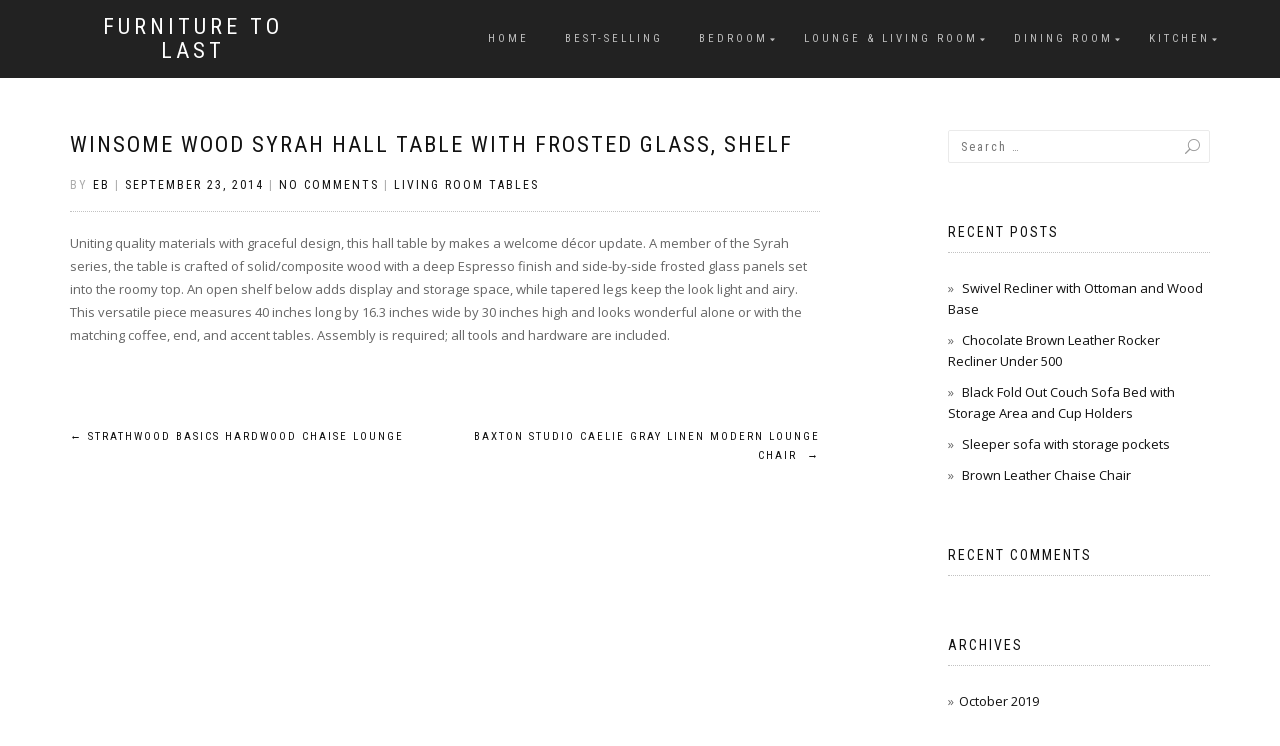

--- FILE ---
content_type: text/html; charset=UTF-8
request_url: https://furnituretolast.com/winsome-wood-syrah-hall-table-with-frosted-glass-shelf/
body_size: 9193
content:
<!DOCTYPE html>
<html lang="en-US">
<head>
<meta charset="UTF-8">
<meta name="viewport" content="width=device-width, initial-scale=1, maximum-scale=1">
<link rel="profile" href="http://gmpg.org/xfn/11">

<title>Winsome Wood Syrah Hall Table with Frosted Glass, Shelf &#8211; Furniture To Last</title>
<meta name='robots' content='max-image-preview:large' />
<link rel="alternate" type="application/rss+xml" title="Furniture To Last &raquo; Feed" href="https://furnituretolast.com/feed/" />
<link rel="alternate" type="application/rss+xml" title="Furniture To Last &raquo; Comments Feed" href="https://furnituretolast.com/comments/feed/" />
<link rel="alternate" title="oEmbed (JSON)" type="application/json+oembed" href="https://furnituretolast.com/wp-json/oembed/1.0/embed?url=https%3A%2F%2Ffurnituretolast.com%2Fwinsome-wood-syrah-hall-table-with-frosted-glass-shelf%2F" />
<link rel="alternate" title="oEmbed (XML)" type="text/xml+oembed" href="https://furnituretolast.com/wp-json/oembed/1.0/embed?url=https%3A%2F%2Ffurnituretolast.com%2Fwinsome-wood-syrah-hall-table-with-frosted-glass-shelf%2F&#038;format=xml" />
<style id='wp-img-auto-sizes-contain-inline-css' type='text/css'>
img:is([sizes=auto i],[sizes^="auto," i]){contain-intrinsic-size:3000px 1500px}
/*# sourceURL=wp-img-auto-sizes-contain-inline-css */
</style>
<style id='wp-emoji-styles-inline-css' type='text/css'>

	img.wp-smiley, img.emoji {
		display: inline !important;
		border: none !important;
		box-shadow: none !important;
		height: 1em !important;
		width: 1em !important;
		margin: 0 0.07em !important;
		vertical-align: -0.1em !important;
		background: none !important;
		padding: 0 !important;
	}
/*# sourceURL=wp-emoji-styles-inline-css */
</style>
<style id='wp-block-library-inline-css' type='text/css'>
:root{--wp-block-synced-color:#7a00df;--wp-block-synced-color--rgb:122,0,223;--wp-bound-block-color:var(--wp-block-synced-color);--wp-editor-canvas-background:#ddd;--wp-admin-theme-color:#007cba;--wp-admin-theme-color--rgb:0,124,186;--wp-admin-theme-color-darker-10:#006ba1;--wp-admin-theme-color-darker-10--rgb:0,107,160.5;--wp-admin-theme-color-darker-20:#005a87;--wp-admin-theme-color-darker-20--rgb:0,90,135;--wp-admin-border-width-focus:2px}@media (min-resolution:192dpi){:root{--wp-admin-border-width-focus:1.5px}}.wp-element-button{cursor:pointer}:root .has-very-light-gray-background-color{background-color:#eee}:root .has-very-dark-gray-background-color{background-color:#313131}:root .has-very-light-gray-color{color:#eee}:root .has-very-dark-gray-color{color:#313131}:root .has-vivid-green-cyan-to-vivid-cyan-blue-gradient-background{background:linear-gradient(135deg,#00d084,#0693e3)}:root .has-purple-crush-gradient-background{background:linear-gradient(135deg,#34e2e4,#4721fb 50%,#ab1dfe)}:root .has-hazy-dawn-gradient-background{background:linear-gradient(135deg,#faaca8,#dad0ec)}:root .has-subdued-olive-gradient-background{background:linear-gradient(135deg,#fafae1,#67a671)}:root .has-atomic-cream-gradient-background{background:linear-gradient(135deg,#fdd79a,#004a59)}:root .has-nightshade-gradient-background{background:linear-gradient(135deg,#330968,#31cdcf)}:root .has-midnight-gradient-background{background:linear-gradient(135deg,#020381,#2874fc)}:root{--wp--preset--font-size--normal:16px;--wp--preset--font-size--huge:42px}.has-regular-font-size{font-size:1em}.has-larger-font-size{font-size:2.625em}.has-normal-font-size{font-size:var(--wp--preset--font-size--normal)}.has-huge-font-size{font-size:var(--wp--preset--font-size--huge)}.has-text-align-center{text-align:center}.has-text-align-left{text-align:left}.has-text-align-right{text-align:right}.has-fit-text{white-space:nowrap!important}#end-resizable-editor-section{display:none}.aligncenter{clear:both}.items-justified-left{justify-content:flex-start}.items-justified-center{justify-content:center}.items-justified-right{justify-content:flex-end}.items-justified-space-between{justify-content:space-between}.screen-reader-text{border:0;clip-path:inset(50%);height:1px;margin:-1px;overflow:hidden;padding:0;position:absolute;width:1px;word-wrap:normal!important}.screen-reader-text:focus{background-color:#ddd;clip-path:none;color:#444;display:block;font-size:1em;height:auto;left:5px;line-height:normal;padding:15px 23px 14px;text-decoration:none;top:5px;width:auto;z-index:100000}html :where(.has-border-color){border-style:solid}html :where([style*=border-top-color]){border-top-style:solid}html :where([style*=border-right-color]){border-right-style:solid}html :where([style*=border-bottom-color]){border-bottom-style:solid}html :where([style*=border-left-color]){border-left-style:solid}html :where([style*=border-width]){border-style:solid}html :where([style*=border-top-width]){border-top-style:solid}html :where([style*=border-right-width]){border-right-style:solid}html :where([style*=border-bottom-width]){border-bottom-style:solid}html :where([style*=border-left-width]){border-left-style:solid}html :where(img[class*=wp-image-]){height:auto;max-width:100%}:where(figure){margin:0 0 1em}html :where(.is-position-sticky){--wp-admin--admin-bar--position-offset:var(--wp-admin--admin-bar--height,0px)}@media screen and (max-width:600px){html :where(.is-position-sticky){--wp-admin--admin-bar--position-offset:0px}}

/*# sourceURL=wp-block-library-inline-css */
</style><style id='global-styles-inline-css' type='text/css'>
:root{--wp--preset--aspect-ratio--square: 1;--wp--preset--aspect-ratio--4-3: 4/3;--wp--preset--aspect-ratio--3-4: 3/4;--wp--preset--aspect-ratio--3-2: 3/2;--wp--preset--aspect-ratio--2-3: 2/3;--wp--preset--aspect-ratio--16-9: 16/9;--wp--preset--aspect-ratio--9-16: 9/16;--wp--preset--color--black: #000000;--wp--preset--color--cyan-bluish-gray: #abb8c3;--wp--preset--color--white: #ffffff;--wp--preset--color--pale-pink: #f78da7;--wp--preset--color--vivid-red: #cf2e2e;--wp--preset--color--luminous-vivid-orange: #ff6900;--wp--preset--color--luminous-vivid-amber: #fcb900;--wp--preset--color--light-green-cyan: #7bdcb5;--wp--preset--color--vivid-green-cyan: #00d084;--wp--preset--color--pale-cyan-blue: #8ed1fc;--wp--preset--color--vivid-cyan-blue: #0693e3;--wp--preset--color--vivid-purple: #9b51e0;--wp--preset--gradient--vivid-cyan-blue-to-vivid-purple: linear-gradient(135deg,rgb(6,147,227) 0%,rgb(155,81,224) 100%);--wp--preset--gradient--light-green-cyan-to-vivid-green-cyan: linear-gradient(135deg,rgb(122,220,180) 0%,rgb(0,208,130) 100%);--wp--preset--gradient--luminous-vivid-amber-to-luminous-vivid-orange: linear-gradient(135deg,rgb(252,185,0) 0%,rgb(255,105,0) 100%);--wp--preset--gradient--luminous-vivid-orange-to-vivid-red: linear-gradient(135deg,rgb(255,105,0) 0%,rgb(207,46,46) 100%);--wp--preset--gradient--very-light-gray-to-cyan-bluish-gray: linear-gradient(135deg,rgb(238,238,238) 0%,rgb(169,184,195) 100%);--wp--preset--gradient--cool-to-warm-spectrum: linear-gradient(135deg,rgb(74,234,220) 0%,rgb(151,120,209) 20%,rgb(207,42,186) 40%,rgb(238,44,130) 60%,rgb(251,105,98) 80%,rgb(254,248,76) 100%);--wp--preset--gradient--blush-light-purple: linear-gradient(135deg,rgb(255,206,236) 0%,rgb(152,150,240) 100%);--wp--preset--gradient--blush-bordeaux: linear-gradient(135deg,rgb(254,205,165) 0%,rgb(254,45,45) 50%,rgb(107,0,62) 100%);--wp--preset--gradient--luminous-dusk: linear-gradient(135deg,rgb(255,203,112) 0%,rgb(199,81,192) 50%,rgb(65,88,208) 100%);--wp--preset--gradient--pale-ocean: linear-gradient(135deg,rgb(255,245,203) 0%,rgb(182,227,212) 50%,rgb(51,167,181) 100%);--wp--preset--gradient--electric-grass: linear-gradient(135deg,rgb(202,248,128) 0%,rgb(113,206,126) 100%);--wp--preset--gradient--midnight: linear-gradient(135deg,rgb(2,3,129) 0%,rgb(40,116,252) 100%);--wp--preset--font-size--small: 13px;--wp--preset--font-size--medium: 20px;--wp--preset--font-size--large: 36px;--wp--preset--font-size--x-large: 42px;--wp--preset--spacing--20: 0.44rem;--wp--preset--spacing--30: 0.67rem;--wp--preset--spacing--40: 1rem;--wp--preset--spacing--50: 1.5rem;--wp--preset--spacing--60: 2.25rem;--wp--preset--spacing--70: 3.38rem;--wp--preset--spacing--80: 5.06rem;--wp--preset--shadow--natural: 6px 6px 9px rgba(0, 0, 0, 0.2);--wp--preset--shadow--deep: 12px 12px 50px rgba(0, 0, 0, 0.4);--wp--preset--shadow--sharp: 6px 6px 0px rgba(0, 0, 0, 0.2);--wp--preset--shadow--outlined: 6px 6px 0px -3px rgb(255, 255, 255), 6px 6px rgb(0, 0, 0);--wp--preset--shadow--crisp: 6px 6px 0px rgb(0, 0, 0);}:where(.is-layout-flex){gap: 0.5em;}:where(.is-layout-grid){gap: 0.5em;}body .is-layout-flex{display: flex;}.is-layout-flex{flex-wrap: wrap;align-items: center;}.is-layout-flex > :is(*, div){margin: 0;}body .is-layout-grid{display: grid;}.is-layout-grid > :is(*, div){margin: 0;}:where(.wp-block-columns.is-layout-flex){gap: 2em;}:where(.wp-block-columns.is-layout-grid){gap: 2em;}:where(.wp-block-post-template.is-layout-flex){gap: 1.25em;}:where(.wp-block-post-template.is-layout-grid){gap: 1.25em;}.has-black-color{color: var(--wp--preset--color--black) !important;}.has-cyan-bluish-gray-color{color: var(--wp--preset--color--cyan-bluish-gray) !important;}.has-white-color{color: var(--wp--preset--color--white) !important;}.has-pale-pink-color{color: var(--wp--preset--color--pale-pink) !important;}.has-vivid-red-color{color: var(--wp--preset--color--vivid-red) !important;}.has-luminous-vivid-orange-color{color: var(--wp--preset--color--luminous-vivid-orange) !important;}.has-luminous-vivid-amber-color{color: var(--wp--preset--color--luminous-vivid-amber) !important;}.has-light-green-cyan-color{color: var(--wp--preset--color--light-green-cyan) !important;}.has-vivid-green-cyan-color{color: var(--wp--preset--color--vivid-green-cyan) !important;}.has-pale-cyan-blue-color{color: var(--wp--preset--color--pale-cyan-blue) !important;}.has-vivid-cyan-blue-color{color: var(--wp--preset--color--vivid-cyan-blue) !important;}.has-vivid-purple-color{color: var(--wp--preset--color--vivid-purple) !important;}.has-black-background-color{background-color: var(--wp--preset--color--black) !important;}.has-cyan-bluish-gray-background-color{background-color: var(--wp--preset--color--cyan-bluish-gray) !important;}.has-white-background-color{background-color: var(--wp--preset--color--white) !important;}.has-pale-pink-background-color{background-color: var(--wp--preset--color--pale-pink) !important;}.has-vivid-red-background-color{background-color: var(--wp--preset--color--vivid-red) !important;}.has-luminous-vivid-orange-background-color{background-color: var(--wp--preset--color--luminous-vivid-orange) !important;}.has-luminous-vivid-amber-background-color{background-color: var(--wp--preset--color--luminous-vivid-amber) !important;}.has-light-green-cyan-background-color{background-color: var(--wp--preset--color--light-green-cyan) !important;}.has-vivid-green-cyan-background-color{background-color: var(--wp--preset--color--vivid-green-cyan) !important;}.has-pale-cyan-blue-background-color{background-color: var(--wp--preset--color--pale-cyan-blue) !important;}.has-vivid-cyan-blue-background-color{background-color: var(--wp--preset--color--vivid-cyan-blue) !important;}.has-vivid-purple-background-color{background-color: var(--wp--preset--color--vivid-purple) !important;}.has-black-border-color{border-color: var(--wp--preset--color--black) !important;}.has-cyan-bluish-gray-border-color{border-color: var(--wp--preset--color--cyan-bluish-gray) !important;}.has-white-border-color{border-color: var(--wp--preset--color--white) !important;}.has-pale-pink-border-color{border-color: var(--wp--preset--color--pale-pink) !important;}.has-vivid-red-border-color{border-color: var(--wp--preset--color--vivid-red) !important;}.has-luminous-vivid-orange-border-color{border-color: var(--wp--preset--color--luminous-vivid-orange) !important;}.has-luminous-vivid-amber-border-color{border-color: var(--wp--preset--color--luminous-vivid-amber) !important;}.has-light-green-cyan-border-color{border-color: var(--wp--preset--color--light-green-cyan) !important;}.has-vivid-green-cyan-border-color{border-color: var(--wp--preset--color--vivid-green-cyan) !important;}.has-pale-cyan-blue-border-color{border-color: var(--wp--preset--color--pale-cyan-blue) !important;}.has-vivid-cyan-blue-border-color{border-color: var(--wp--preset--color--vivid-cyan-blue) !important;}.has-vivid-purple-border-color{border-color: var(--wp--preset--color--vivid-purple) !important;}.has-vivid-cyan-blue-to-vivid-purple-gradient-background{background: var(--wp--preset--gradient--vivid-cyan-blue-to-vivid-purple) !important;}.has-light-green-cyan-to-vivid-green-cyan-gradient-background{background: var(--wp--preset--gradient--light-green-cyan-to-vivid-green-cyan) !important;}.has-luminous-vivid-amber-to-luminous-vivid-orange-gradient-background{background: var(--wp--preset--gradient--luminous-vivid-amber-to-luminous-vivid-orange) !important;}.has-luminous-vivid-orange-to-vivid-red-gradient-background{background: var(--wp--preset--gradient--luminous-vivid-orange-to-vivid-red) !important;}.has-very-light-gray-to-cyan-bluish-gray-gradient-background{background: var(--wp--preset--gradient--very-light-gray-to-cyan-bluish-gray) !important;}.has-cool-to-warm-spectrum-gradient-background{background: var(--wp--preset--gradient--cool-to-warm-spectrum) !important;}.has-blush-light-purple-gradient-background{background: var(--wp--preset--gradient--blush-light-purple) !important;}.has-blush-bordeaux-gradient-background{background: var(--wp--preset--gradient--blush-bordeaux) !important;}.has-luminous-dusk-gradient-background{background: var(--wp--preset--gradient--luminous-dusk) !important;}.has-pale-ocean-gradient-background{background: var(--wp--preset--gradient--pale-ocean) !important;}.has-electric-grass-gradient-background{background: var(--wp--preset--gradient--electric-grass) !important;}.has-midnight-gradient-background{background: var(--wp--preset--gradient--midnight) !important;}.has-small-font-size{font-size: var(--wp--preset--font-size--small) !important;}.has-medium-font-size{font-size: var(--wp--preset--font-size--medium) !important;}.has-large-font-size{font-size: var(--wp--preset--font-size--large) !important;}.has-x-large-font-size{font-size: var(--wp--preset--font-size--x-large) !important;}
/*# sourceURL=global-styles-inline-css */
</style>

<style id='classic-theme-styles-inline-css' type='text/css'>
/*! This file is auto-generated */
.wp-block-button__link{color:#fff;background-color:#32373c;border-radius:9999px;box-shadow:none;text-decoration:none;padding:calc(.667em + 2px) calc(1.333em + 2px);font-size:1.125em}.wp-block-file__button{background:#32373c;color:#fff;text-decoration:none}
/*# sourceURL=/wp-includes/css/classic-themes.min.css */
</style>
<link rel='stylesheet' id='bootstrap-css' href='https://furnituretolast.com/wp-content/themes/shop-isle/assets/bootstrap/css/bootstrap.min.css?ver=20120208' type='text/css' media='all' />
<link rel='stylesheet' id='magnific-popup-css' href='https://furnituretolast.com/wp-content/themes/shop-isle/assets/css/vendor/magnific-popup.min.css?ver=20120208' type='text/css' media='all' />
<link rel='stylesheet' id='flexslider-css' href='https://furnituretolast.com/wp-content/themes/shop-isle/assets/css/vendor/flexslider.min.css?ver=20120208' type='text/css' media='all' />
<link rel='stylesheet' id='owl-carousel-css' href='https://furnituretolast.com/wp-content/themes/shop-isle/assets/css/vendor/owl.carousel.min.css?ver=2.1.7' type='text/css' media='all' />
<link rel='stylesheet' id='shop-isle-animate-css' href='https://furnituretolast.com/wp-content/themes/shop-isle/assets/css/vendor/animate.min.css?ver=20120208' type='text/css' media='all' />
<link rel='stylesheet' id='shop-isle-main-style-css' href='https://furnituretolast.com/wp-content/themes/shop-isle/assets/css/style.min.css?ver=1.1.60' type='text/css' media='all' />
<link rel='stylesheet' id='shop-isle-style-css' href='https://furnituretolast.com/wp-content/themes/shop-isle/style.css?ver=1.1.60' type='text/css' media='all' />
<script type="text/javascript" src="https://furnituretolast.com/wp-includes/js/jquery/jquery.min.js?ver=3.7.1" id="jquery-core-js"></script>
<script type="text/javascript" src="https://furnituretolast.com/wp-includes/js/jquery/jquery-migrate.min.js?ver=3.4.1" id="jquery-migrate-js"></script>
<link rel="https://api.w.org/" href="https://furnituretolast.com/wp-json/" /><link rel="alternate" title="JSON" type="application/json" href="https://furnituretolast.com/wp-json/wp/v2/posts/4425" /><link rel="EditURI" type="application/rsd+xml" title="RSD" href="https://furnituretolast.com/xmlrpc.php?rsd" />

<link rel="canonical" href="https://furnituretolast.com/winsome-wood-syrah-hall-table-with-frosted-glass-shelf/" />
<link rel='shortlink' href='https://furnituretolast.com/?p=4425' />
<style id="shop_isle_customizr_pallete" type="text/css">.module.module-video { padding: 130px 0px; }</style><style type="text/css">.recentcomments a{display:inline !important;padding:0 !important;margin:0 !important;}</style><link rel="icon" href="https://furnituretolast.com/wp-content/uploads/2019/09/cropped-FurnitureToLast-32x32.png" sizes="32x32" />
<link rel="icon" href="https://furnituretolast.com/wp-content/uploads/2019/09/cropped-FurnitureToLast-192x192.png" sizes="192x192" />
<link rel="apple-touch-icon" href="https://furnituretolast.com/wp-content/uploads/2019/09/cropped-FurnitureToLast-180x180.png" />
<meta name="msapplication-TileImage" content="https://furnituretolast.com/wp-content/uploads/2019/09/cropped-FurnitureToLast-270x270.png" />
</head>
<body class="wp-singular post-template-default single single-post postid-4425 single-format-standard wp-theme-shop-isle no-wc-breadcrumb">

	
	<!-- Preloader -->
	
	<header class="header ">
			<!-- Navigation start -->
		<nav class="navbar navbar-custom navbar-fixed-top " role="navigation">

		<div class="container">
		<div class="header-container">

		<div class="navbar-header">
		<div class="shop_isle_header_title"><div class="shop-isle-header-title-inner"><p class="site-title"><a href="https://furnituretolast.com/" title="Furniture To Last" rel="home">Furniture To Last</a></p><p class="site-description"><a href="https://furnituretolast.com/" title="" rel="home"></a></p></div></div>
						<div type="button" class="navbar-toggle" data-toggle="collapse" data-target="#custom-collapse">
							<span class="sr-only">Toggle navigation</span>
							<span class="icon-bar"></span>
							<span class="icon-bar"></span>
							<span class="icon-bar"></span>
						</div>
					</div>

					<div class="header-menu-wrap">
						<div class="collapse navbar-collapse" id="custom-collapse">

							<ul id="menu-top-primary-menu" class="nav navbar-nav navbar-right"><li id="menu-item-5744" class="menu-item menu-item-type-post_type menu-item-object-page menu-item-home menu-item-5744"><a href="https://furnituretolast.com/">Home</a></li>
<li id="menu-item-5781" class="menu-item menu-item-type-taxonomy menu-item-object-category menu-item-5781"><a href="https://furnituretolast.com/category/best-selling/">best-selling</a></li>
<li id="menu-item-5919" class="menu-item menu-item-type-taxonomy menu-item-object-category menu-item-has-children menu-item-5919"><a href="https://furnituretolast.com/category/bedroom/">Bedroom</a>
<ul class="sub-menu">
	<li id="menu-item-5783" class="menu-item menu-item-type-taxonomy menu-item-object-category menu-item-5783"><a href="https://furnituretolast.com/category/bedroom/bedroom-armoires/">Bedroom Armoires</a></li>
	<li id="menu-item-5784" class="menu-item menu-item-type-taxonomy menu-item-object-category menu-item-5784"><a href="https://furnituretolast.com/category/bedroom/bedroom-sets/">Bedroom Sets</a></li>
	<li id="menu-item-5785" class="menu-item menu-item-type-taxonomy menu-item-object-category menu-item-5785"><a href="https://furnituretolast.com/category/bedroom/beds-bed-frames/">Beds &#038; Bed Frames</a></li>
	<li id="menu-item-5795" class="menu-item menu-item-type-taxonomy menu-item-object-category menu-item-5795"><a href="https://furnituretolast.com/category/bedroom/mattresses-box-springs/">Mattresses &#038; Box Springs</a></li>
	<li id="menu-item-5796" class="menu-item menu-item-type-taxonomy menu-item-object-category menu-item-5796"><a href="https://furnituretolast.com/category/nightstands/">Nightstands</a></li>
</ul>
</li>
<li id="menu-item-5923" class="menu-item menu-item-type-taxonomy menu-item-object-category current-post-ancestor menu-item-has-children menu-item-5923"><a href="https://furnituretolast.com/category/lounge-and-living-room/">Lounge &#038; Living Room</a>
<ul class="sub-menu">
	<li id="menu-item-5791" class="menu-item menu-item-type-taxonomy menu-item-object-category menu-item-5791"><a href="https://furnituretolast.com/category/lounge-and-living-room/futons/">Futons</a></li>
	<li id="menu-item-5793" class="menu-item menu-item-type-taxonomy menu-item-object-category menu-item-5793"><a href="https://furnituretolast.com/category/lounge-and-living-room/living-room-sets/">Living Room Sets</a></li>
	<li id="menu-item-5794" class="menu-item menu-item-type-taxonomy menu-item-object-category current-post-ancestor current-menu-parent current-post-parent menu-item-5794"><a href="https://furnituretolast.com/category/lounge-and-living-room/living-room-tables/">Living Room Tables</a></li>
	<li id="menu-item-5792" class="menu-item menu-item-type-taxonomy menu-item-object-category menu-item-has-children menu-item-5792"><a href="https://furnituretolast.com/category/lounge-and-living-room/living-room-chairs/">Living Room Chairs</a>
	<ul class="sub-menu">
		<li id="menu-item-6086" class="menu-item menu-item-type-taxonomy menu-item-object-category menu-item-6086"><a href="https://furnituretolast.com/category/lounge-and-living-room/living-room-chairs/recliners/">Recliners</a></li>
	</ul>
</li>
	<li id="menu-item-5787" class="menu-item menu-item-type-taxonomy menu-item-object-category menu-item-5787"><a href="https://furnituretolast.com/category/lounge-and-living-room/chaise-lounges/">Chaise Lounges</a></li>
	<li id="menu-item-5788" class="menu-item menu-item-type-taxonomy menu-item-object-category menu-item-5788"><a href="https://furnituretolast.com/category/lounge-and-living-room/curio-cabinets/">Curio Cabinets</a></li>
	<li id="menu-item-5798" class="menu-item menu-item-type-taxonomy menu-item-object-category menu-item-5798"><a href="https://furnituretolast.com/category/sofas-couches/">Sofas &#038; Couches</a></li>
	<li id="menu-item-5797" class="menu-item menu-item-type-taxonomy menu-item-object-category menu-item-5797"><a href="https://furnituretolast.com/category/ottomans/">Ottomans</a></li>
</ul>
</li>
<li id="menu-item-5920" class="menu-item menu-item-type-taxonomy menu-item-object-category menu-item-has-children menu-item-5920"><a href="https://furnituretolast.com/category/dining-room/">Dining Room</a>
<ul class="sub-menu">
	<li id="menu-item-5789" class="menu-item menu-item-type-taxonomy menu-item-object-category menu-item-5789"><a href="https://furnituretolast.com/category/dining-room/dining-room-chairs/">Dining Room Chairs</a></li>
	<li id="menu-item-5790" class="menu-item menu-item-type-taxonomy menu-item-object-category menu-item-5790"><a href="https://furnituretolast.com/category/dining-room/dining-room-tables/">Dining Room Tables</a></li>
	<li id="menu-item-5786" class="menu-item menu-item-type-taxonomy menu-item-object-category menu-item-5786"><a href="https://furnituretolast.com/category/dining-room/buffets-sideboards/">Buffets &#038; Sideboards</a></li>
</ul>
</li>
<li id="menu-item-5921" class="menu-item menu-item-type-taxonomy menu-item-object-category menu-item-has-children menu-item-5921"><a href="https://furnituretolast.com/category/kitchen/">Kitchen</a>
<ul class="sub-menu">
	<li id="menu-item-5922" class="menu-item menu-item-type-taxonomy menu-item-object-category menu-item-5922"><a href="https://furnituretolast.com/category/kitchen/kitchen-accessories/">Kitchen Accessories</a></li>
	<li id="menu-item-5799" class="menu-item menu-item-type-taxonomy menu-item-object-category menu-item-5799"><a href="https://furnituretolast.com/category/table-chair-sets/">Table &#038; Chair Sets</a></li>
	<li id="menu-item-5800" class="menu-item menu-item-type-taxonomy menu-item-object-category menu-item-5800"><a href="https://furnituretolast.com/category/table-benches/">Table Benches</a></li>
</ul>
</li>
</ul>
						</div>
					</div>

					
				</div>
			</div>

		</nav>
		<!-- Navigation end -->
		
	
	</header>

<!-- Wrapper start -->
<div class="main">

	<!-- Post single start -->
	<section class="page-module-content module">
		<div class="container">

			<div class="row">

				<!-- Content column start -->
				<div class="col-sm-8 shop-isle-page-content">

					
								<div class="post-header font-alt">
			<h2 class="post-title entry-title">
				<a href="https://furnituretolast.com/winsome-wood-syrah-hall-table-with-frosted-glass-shelf/" rel="bookmark">Winsome Wood Syrah Hall Table with Frosted Glass, Shelf</a>
			</h2>
		</div>

				<div class="post-header font-alt">
			<div class="post-meta">By <a href="https://furnituretolast.com/author/furniture-seller/" class="author vcard"><span class="fn">EB</span></a> | <a href="https://furnituretolast.com/2014/09/23/" rel="bookmark"><time class="entry-date published updated date" datetime="2014-09-23T23:26:19+00:00">September 23, 2014</time></a> | <a href="https://furnituretolast.com/winsome-wood-syrah-hall-table-with-frosted-glass-shelf/#respond">No Comments</a> | <a href="https://furnituretolast.com/category/lounge-and-living-room/living-room-tables/" title="View all posts in Living Room Tables">Living Room Tables</a></div>
		</div>
				<div class="post-entry entry-content">
		<p>Uniting quality materials with graceful design, this hall table by makes a welcome décor update. A member of the Syrah series, the table is crafted of solid/composite wood with a deep Espresso finish and side-by-side frosted glass panels set into the roomy top. An open shelf below adds display and storage space, while tapered legs keep the look light and airy. This versatile piece measures 40 inches long by 16.3 inches wide by 30 inches high and looks wonderful alone or with the matching coffee, end, and accent tables. Assembly is required; all tools and hardware are included.</p>
		</div><!-- .entry-content -->

		
		
	<nav class="navigation post-navigation" aria-label="Posts">
		<h2 class="screen-reader-text">Post navigation</h2>
		<div class="nav-links"><div class="nav-previous"><a href="https://furnituretolast.com/strathwood-basics-hardwood-chaise-lounge/" rel="prev"><span class="meta-nav">&larr;</span>&nbsp;Strathwood Basics Hardwood Chaise Lounge</a></div><div class="nav-next"><a href="https://furnituretolast.com/baxton-studio-caelie-gray-linen-modern-lounge-chair/" rel="next">Baxton Studio Caelie Gray Linen Modern Lounge Chair &nbsp;<span class="meta-nav">&rarr;</span></a></div></div>
	</nav>
					
				</div>
				<!-- Content column end -->

				<!-- Sidebar column start -->
				<div class="col-xs-12 col-sm-4 col-md-3 col-md-offset-1 sidebar">

					
<aside id="secondary" class="widget-area" role="complementary">
	<div id="search-2" class="widget widget_search"><form role="search" method="get" class="search-form" action="https://furnituretolast.com/">
				<label>
					<span class="screen-reader-text">Search for:</span>
					<input type="search" class="search-field" placeholder="Search &hellip;" value="" name="s" />
				</label>
				<input type="submit" class="search-submit" value="Search" />
			</form></div>
		<div id="recent-posts-2" class="widget widget_recent_entries">
		<h3 class="widget-title">Recent Posts</h3>
		<ul>
											<li>
					<a href="https://furnituretolast.com/swivel-recliner-with-ottoman-and-wood-base/">Swivel Recliner with Ottoman and Wood Base</a>
									</li>
											<li>
					<a href="https://furnituretolast.com/chocolate-brown-leather-rocker-recliner-under-500/">Chocolate Brown Leather Rocker Recliner Under 500</a>
									</li>
											<li>
					<a href="https://furnituretolast.com/black-fold-out-couch-sofa-bed-with-storage-area-and-cup-holders/">Black Fold Out Couch Sofa Bed with Storage Area and Cup Holders</a>
									</li>
											<li>
					<a href="https://furnituretolast.com/sleeper-sofa-with-storage-pockets/">Sleeper sofa with storage pockets</a>
									</li>
											<li>
					<a href="https://furnituretolast.com/brown-leather-chaise-chair/">Brown Leather Chaise Chair</a>
									</li>
					</ul>

		</div><div id="recent-comments-2" class="widget widget_recent_comments"><h3 class="widget-title">Recent Comments</h3><ul id="recentcomments"></ul></div><div id="archives-2" class="widget widget_archive"><h3 class="widget-title">Archives</h3>
			<ul>
					<li><a href='https://furnituretolast.com/2019/10/'>October 2019</a></li>
	<li><a href='https://furnituretolast.com/2019/09/'>September 2019</a></li>
	<li><a href='https://furnituretolast.com/2014/12/'>December 2014</a></li>
	<li><a href='https://furnituretolast.com/2014/11/'>November 2014</a></li>
	<li><a href='https://furnituretolast.com/2014/10/'>October 2014</a></li>
	<li><a href='https://furnituretolast.com/2014/09/'>September 2014</a></li>
	<li><a href='https://furnituretolast.com/2014/08/'>August 2014</a></li>
	<li><a href='https://furnituretolast.com/2014/07/'>July 2014</a></li>
	<li><a href='https://furnituretolast.com/2014/06/'>June 2014</a></li>
	<li><a href='https://furnituretolast.com/2014/05/'>May 2014</a></li>
	<li><a href='https://furnituretolast.com/2014/04/'>April 2014</a></li>
	<li><a href='https://furnituretolast.com/2014/03/'>March 2014</a></li>
	<li><a href='https://furnituretolast.com/2014/02/'>February 2014</a></li>
	<li><a href='https://furnituretolast.com/2014/01/'>January 2014</a></li>
			</ul>

			</div><div id="categories-2" class="widget widget_categories"><h3 class="widget-title">Categories</h3>
			<ul>
					<li class="cat-item cat-item-12"><a href="https://furnituretolast.com/category/bedroom/bedroom-armoires/">Bedroom Armoires</a>
</li>
	<li class="cat-item cat-item-16"><a href="https://furnituretolast.com/category/bedroom/bedroom-sets/">Bedroom Sets</a>
</li>
	<li class="cat-item cat-item-11"><a href="https://furnituretolast.com/category/bedroom/beds-bed-frames/">Beds &amp; Bed Frames</a>
</li>
	<li class="cat-item cat-item-22"><a href="https://furnituretolast.com/category/best-selling/">best-selling</a>
</li>
	<li class="cat-item cat-item-17"><a href="https://furnituretolast.com/category/dining-room/buffets-sideboards/">Buffets &amp; Sideboards</a>
</li>
	<li class="cat-item cat-item-4"><a href="https://furnituretolast.com/category/lounge-and-living-room/chaise-lounges/">Chaise Lounges</a>
</li>
	<li class="cat-item cat-item-5"><a href="https://furnituretolast.com/category/lounge-and-living-room/curio-cabinets/">Curio Cabinets</a>
</li>
	<li class="cat-item cat-item-18"><a href="https://furnituretolast.com/category/dining-room/dining-room-chairs/">Dining Room Chairs</a>
</li>
	<li class="cat-item cat-item-21"><a href="https://furnituretolast.com/category/dining-room/dining-room-tables/">Dining Room Tables</a>
</li>
	<li class="cat-item cat-item-6"><a href="https://furnituretolast.com/category/lounge-and-living-room/futons/">Futons</a>
</li>
	<li class="cat-item cat-item-3"><a href="https://furnituretolast.com/category/lounge-and-living-room/living-room-chairs/">Living Room Chairs</a>
</li>
	<li class="cat-item cat-item-7"><a href="https://furnituretolast.com/category/lounge-and-living-room/living-room-sets/">Living Room Sets</a>
</li>
	<li class="cat-item cat-item-10"><a href="https://furnituretolast.com/category/lounge-and-living-room/living-room-tables/">Living Room Tables</a>
</li>
	<li class="cat-item cat-item-13"><a href="https://furnituretolast.com/category/bedroom/mattresses-box-springs/">Mattresses &amp; Box Springs</a>
</li>
	<li class="cat-item cat-item-23"><a href="https://furnituretolast.com/category/most-wished/">most-wished</a>
</li>
	<li class="cat-item cat-item-14"><a href="https://furnituretolast.com/category/nightstands/">Nightstands</a>
</li>
	<li class="cat-item cat-item-9"><a href="https://furnituretolast.com/category/ottomans/">Ottomans</a>
</li>
	<li class="cat-item cat-item-56"><a href="https://furnituretolast.com/category/lounge-and-living-room/living-room-chairs/recliners/">Recliners</a>
</li>
	<li class="cat-item cat-item-8"><a href="https://furnituretolast.com/category/sofas-couches/">Sofas &amp; Couches</a>
</li>
	<li class="cat-item cat-item-19"><a href="https://furnituretolast.com/category/table-chair-sets/">Table &amp; Chair Sets</a>
</li>
	<li class="cat-item cat-item-20"><a href="https://furnituretolast.com/category/table-benches/">Table Benches</a>
</li>
	<li class="cat-item cat-item-24"><a href="https://furnituretolast.com/category/top-rated/">top-rated</a>
</li>
	<li class="cat-item cat-item-15"><a href="https://furnituretolast.com/category/vanities/">Vanities</a>
</li>
			</ul>

			</div></aside><!-- #secondary -->

				</div>
				<!-- Sidebar column end -->

			</div><!-- .row -->

		</div>
	</section>
	<!-- Post single end -->

	
	</div><div class="bottom-page-wrap">		<!-- Widgets start -->

		
		<div class="module-small bg-dark shop_isle_footer_sidebar">
			<div class="container">
				<div class="row">

										<!-- Widgets end -->

										<!-- Widgets end -->

										<!-- Widgets end -->


											<div class="col-sm-6 col-md-3 footer-sidebar-wrap">
							<div id="nav_menu-3" class="widget widget_nav_menu"><div class="menu-footer-container"><ul id="menu-footer" class="menu"><li id="menu-item-5939" class="menu-item menu-item-type-custom menu-item-object-custom menu-item-home menu-item-5939"><a href="http://furnituretolast.com">Home</a></li>
<li id="menu-item-5940" class="menu-item menu-item-type-post_type menu-item-object-page menu-item-5940"><a href="https://furnituretolast.com/privacy-policy/">Privacy Policy</a></li>
</ul></div></div>						</div>
										<!-- Widgets end -->

				</div><!-- .row -->
			</div>
		</div>

	
		<div style="display: none"></div>		<!-- Footer start -->
		<footer class="footer bg-dark">
			<!-- Divider -->
			<hr class="divider-d">
			<!-- Divider -->
			<div class="container">

				<div class="row">

					<div class="col-sm-6"><p class="copyright font-alt">© Furniture to Last | All Rights Reserved</p><p class="shop-isle-poweredby-box"><a class="shop-isle-poweredby" href="http://themeisle.com/themes/shop-isle/" rel="nofollow">ShopIsle </a>powered by<a class="shop-isle-poweredby" href="http://wordpress.org/" rel="nofollow"> WordPress</a></p></div><div class="col-sm-6"><div class="footer-social-links"><a href="#" target="_blank"><span class="social_facebook"></span></a><a href="#" target="_blank"><span class="social_twitter"></span></a><a href="#" target="_blank"><span class="social_dribbble"></span></a><a href="#" target="_blank"><span class="social_skype"></span></a></div></div>				</div><!-- .row -->

			</div>
		</footer>
		<!-- Footer end -->
		</div><!-- .bottom-page-wrap -->
	</div>
	<!-- Wrapper end -->
	<!-- Scroll-up -->
	<div class="scroll-up">
		<a href="#totop"><i class="arrow_carrot-2up"></i></a>
	</div>

	
<script type="speculationrules">
{"prefetch":[{"source":"document","where":{"and":[{"href_matches":"/*"},{"not":{"href_matches":["/wp-*.php","/wp-admin/*","/wp-content/uploads/*","/wp-content/*","/wp-content/plugins/*","/wp-content/themes/shop-isle/*","/*\\?(.+)"]}},{"not":{"selector_matches":"a[rel~=\"nofollow\"]"}},{"not":{"selector_matches":".no-prefetch, .no-prefetch a"}}]},"eagerness":"conservative"}]}
</script>
<script type="text/javascript" src="https://furnituretolast.com/wp-content/themes/shop-isle/assets/bootstrap/js/bootstrap.min.js?ver=20120208" id="bootstrap-js-js"></script>
<script type="text/javascript" src="https://furnituretolast.com/wp-content/themes/shop-isle/assets/js/vendor/jquery.mb.YTPlayer.min.js?ver=20120208" id="jquery-mb-YTPlayer-js"></script>
<script type="text/javascript" src="https://furnituretolast.com/wp-content/themes/shop-isle/assets/js/vendor/jqBootstrapValidation.min.js?ver=20120208" id="jqBootstrapValidation-js"></script>
<script type="text/javascript" src="https://furnituretolast.com/wp-content/themes/shop-isle/assets/js/vendor/jquery.flexslider-min.js?ver=20120208" id="flexslider-js"></script>
<script type="text/javascript" src="https://furnituretolast.com/wp-content/themes/shop-isle/assets/js/vendor/jquery.magnific-popup.min.js?ver=20120208" id="magnific-popup-js"></script>
<script type="text/javascript" src="https://furnituretolast.com/wp-content/themes/shop-isle/assets/js/vendor/jquery.fitvids.min.js?ver=20120208" id="fitvids-js"></script>
<script type="text/javascript" src="https://furnituretolast.com/wp-content/themes/shop-isle/assets/js/vendor/smoothscroll.min.js?ver=20120208" id="smoothscroll-js"></script>
<script type="text/javascript" src="https://furnituretolast.com/wp-content/themes/shop-isle/assets/js/vendor/owl.carousel.min.js?ver=2.1.8" id="owl-carousel-js-js"></script>
<script type="text/javascript" src="https://furnituretolast.com/wp-content/themes/shop-isle/assets/js/custom.min.js?ver=20180411" id="shop-isle-custom-js"></script>
<script type="text/javascript" src="https://furnituretolast.com/wp-content/themes/shop-isle/js/navigation.min.js?ver=20120208" id="shop-isle-navigation-js"></script>
<script type="text/javascript" src="https://furnituretolast.com/wp-content/themes/shop-isle/js/skip-link-focus-fix.min.js?ver=20130118" id="shop-isle-skip-link-focus-fix-js"></script>
<script id="wp-emoji-settings" type="application/json">
{"baseUrl":"https://s.w.org/images/core/emoji/17.0.2/72x72/","ext":".png","svgUrl":"https://s.w.org/images/core/emoji/17.0.2/svg/","svgExt":".svg","source":{"concatemoji":"https://furnituretolast.com/wp-includes/js/wp-emoji-release.min.js?ver=6.9"}}
</script>
<script type="module">
/* <![CDATA[ */
/*! This file is auto-generated */
const a=JSON.parse(document.getElementById("wp-emoji-settings").textContent),o=(window._wpemojiSettings=a,"wpEmojiSettingsSupports"),s=["flag","emoji"];function i(e){try{var t={supportTests:e,timestamp:(new Date).valueOf()};sessionStorage.setItem(o,JSON.stringify(t))}catch(e){}}function c(e,t,n){e.clearRect(0,0,e.canvas.width,e.canvas.height),e.fillText(t,0,0);t=new Uint32Array(e.getImageData(0,0,e.canvas.width,e.canvas.height).data);e.clearRect(0,0,e.canvas.width,e.canvas.height),e.fillText(n,0,0);const a=new Uint32Array(e.getImageData(0,0,e.canvas.width,e.canvas.height).data);return t.every((e,t)=>e===a[t])}function p(e,t){e.clearRect(0,0,e.canvas.width,e.canvas.height),e.fillText(t,0,0);var n=e.getImageData(16,16,1,1);for(let e=0;e<n.data.length;e++)if(0!==n.data[e])return!1;return!0}function u(e,t,n,a){switch(t){case"flag":return n(e,"\ud83c\udff3\ufe0f\u200d\u26a7\ufe0f","\ud83c\udff3\ufe0f\u200b\u26a7\ufe0f")?!1:!n(e,"\ud83c\udde8\ud83c\uddf6","\ud83c\udde8\u200b\ud83c\uddf6")&&!n(e,"\ud83c\udff4\udb40\udc67\udb40\udc62\udb40\udc65\udb40\udc6e\udb40\udc67\udb40\udc7f","\ud83c\udff4\u200b\udb40\udc67\u200b\udb40\udc62\u200b\udb40\udc65\u200b\udb40\udc6e\u200b\udb40\udc67\u200b\udb40\udc7f");case"emoji":return!a(e,"\ud83e\u1fac8")}return!1}function f(e,t,n,a){let r;const o=(r="undefined"!=typeof WorkerGlobalScope&&self instanceof WorkerGlobalScope?new OffscreenCanvas(300,150):document.createElement("canvas")).getContext("2d",{willReadFrequently:!0}),s=(o.textBaseline="top",o.font="600 32px Arial",{});return e.forEach(e=>{s[e]=t(o,e,n,a)}),s}function r(e){var t=document.createElement("script");t.src=e,t.defer=!0,document.head.appendChild(t)}a.supports={everything:!0,everythingExceptFlag:!0},new Promise(t=>{let n=function(){try{var e=JSON.parse(sessionStorage.getItem(o));if("object"==typeof e&&"number"==typeof e.timestamp&&(new Date).valueOf()<e.timestamp+604800&&"object"==typeof e.supportTests)return e.supportTests}catch(e){}return null}();if(!n){if("undefined"!=typeof Worker&&"undefined"!=typeof OffscreenCanvas&&"undefined"!=typeof URL&&URL.createObjectURL&&"undefined"!=typeof Blob)try{var e="postMessage("+f.toString()+"("+[JSON.stringify(s),u.toString(),c.toString(),p.toString()].join(",")+"));",a=new Blob([e],{type:"text/javascript"});const r=new Worker(URL.createObjectURL(a),{name:"wpTestEmojiSupports"});return void(r.onmessage=e=>{i(n=e.data),r.terminate(),t(n)})}catch(e){}i(n=f(s,u,c,p))}t(n)}).then(e=>{for(const n in e)a.supports[n]=e[n],a.supports.everything=a.supports.everything&&a.supports[n],"flag"!==n&&(a.supports.everythingExceptFlag=a.supports.everythingExceptFlag&&a.supports[n]);var t;a.supports.everythingExceptFlag=a.supports.everythingExceptFlag&&!a.supports.flag,a.supports.everything||((t=a.source||{}).concatemoji?r(t.concatemoji):t.wpemoji&&t.twemoji&&(r(t.twemoji),r(t.wpemoji)))});
//# sourceURL=https://furnituretolast.com/wp-includes/js/wp-emoji-loader.min.js
/* ]]> */
</script>
<style id="shop_isle_footer_css" type="text/css">
		.wr-megamenu-container.bg-tr {
			background: transparent !important;
		}
		.wr-megamenu-container ul.wr-mega-menu ul.sub-menu,
		.wr-megamenu-inner {
		    background: rgba(10, 10, 10, .9) !important;
		    color: #fff !important;
		}
		
		@media (max-width: 768px) {
			.navbar-fixed-top .navbar-collapse {
				background: rgba(10, 10, 10, .9) !important;
			}
		}
	</style>
</body>
</html>
